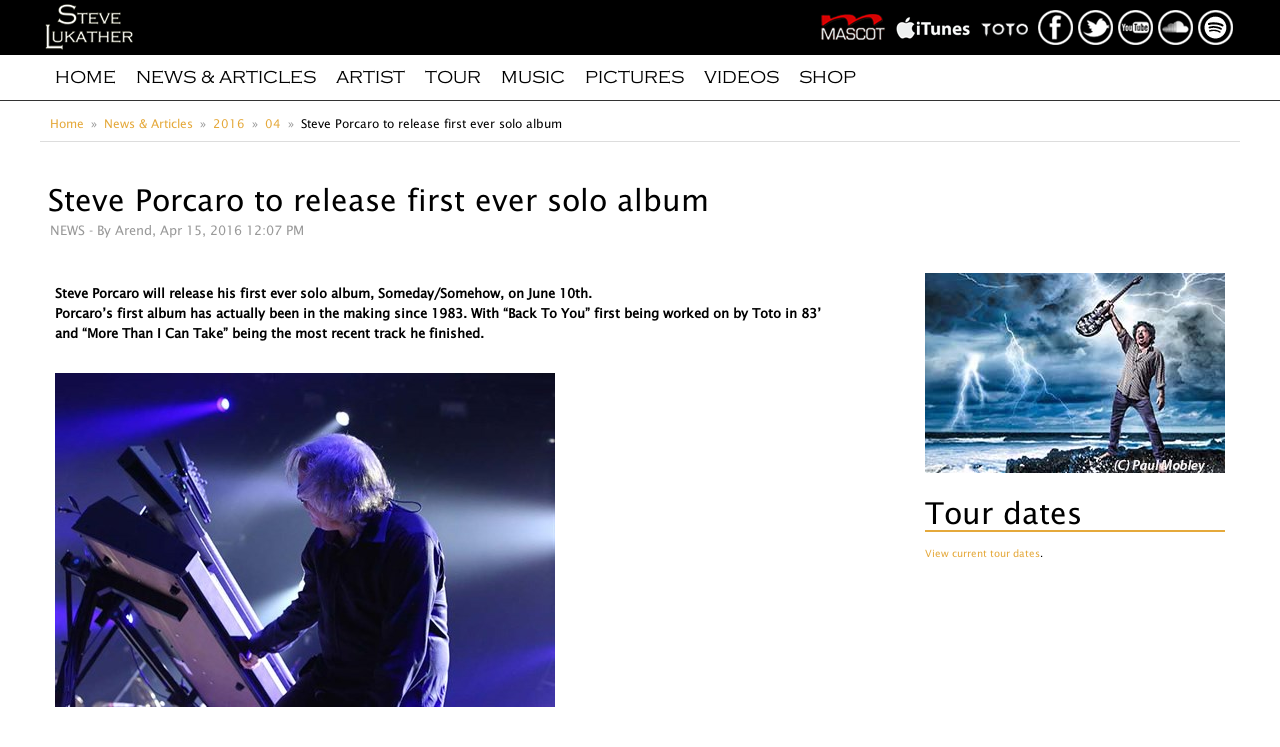

--- FILE ---
content_type: text/html; charset=utf-8
request_url: http://www.stevelukather.com/news-articles/2016/04/steve-porcaro-to-release-first-ever-solo-album.aspx?ref=http%3A%2F%2Falimashuri.gq/
body_size: 5612
content:

<!DOCTYPE html>
<html lang="en">
    <head>
        <meta charset="utf-8" />
		
	
	<title>News & Articles - Steve Porcaro to release first ever solo album</title>
	<meta property="og:title" content="Steve Porcaro to release first ever solo album"/>
	<meta property="og:image" content="/media/20/mainwebsiteimage.jpg"/>
    <meta property="og:type" content="article"/>
	
	<meta name="description" content="Steve Porcaro will release his first ever solo album, Someday/Somehow, on June 10th.Porcaro’s first album has actually been in the making since 1983. With “Back To You” first being worked on by Toto in 83’ and “More Than I Can Take” being the most recent track he finished." />
		<meta property="og:description" content="Steve Porcaro will release his first ever solo album, Someday/Somehow, on June 10th.Porcaro’s first album has actually been in the making since 1983. With “Back To You” first being worked on by Toto in 83’ and “More Than I Can Take” being the most recent track he finished."/>


        <meta name="keywords" Content="Steve Lukather, Toto, Luke, Lukather, Transition, Los Lobotomys, AOR, rock, fusion, jazz-rock, pop, David Paich, Simon Phillips, Mike Porcaro, Steve Porcaro, Slagman, Ringo Starr, G3, Jimi Hendrix, Jeff Beck, CJ Vanston, Boz Scaggs, Derek Sherinian, Larry Carlton, Richard Marx, Fee Waybill, The Tubes, Ringo Starr, G3" />
        <meta property="og:site_name" content="News & Articles"/>
	<meta property="og:url" content="http://www.stevelukather.com/news-articles/2016/04/steve-porcaro-to-release-first-ever-solo-album.aspx?ref=http%3A%2F%2Falimashuri.gq/"/>
		
        <meta name="viewport" content="width=device-width, initial-scale=1.0" />

        <link rel="icon" href="/favicon.ico" type="image/x-icon">

        <link rel="stylesheet" type="text/css" href="/css/reset.css" media="screen" />
		<link rel="stylesheet" type="text/css" href="/css/flexslider.css" />
        <link rel="stylesheet" type="text/css" href="/css/sldefault.css" media="all" />
        <!--[if IE]>        <script src="http://html5shiv.googlecode.com/svn/trunk/html5.js"></script> <![endif]-->
        <!--[if lte IE 7]>  <link rel="stylesheet" type="text/css" href="/css/ie7.css" media="all" /> <![endif]--> 

        <!-- jQuery -->
		<script src="//ajax.googleapis.com/ajax/libs/jquery/1.8.3/jquery.min.js"></script>

        <!-- FlexSlider -->
        <script src="/scripts/libs/jquery.flexslider.js"></script>
  
        <script type="text/javascript">
          $(window).load(function(){
            $('.flexslider').flexslider({
              animation: "slide"
            });
          });
        </script>

        <!-- Modernizr -->
        <!--<script src="/scripts/libs/modernizr-2.0.6.js"></script>-->
    </head>
    <body>
        <script type="text/javascript">
        var _gaq = _gaq || [];
        _gaq.push(['_setAccount', 'UA-38856717-1']);
        _gaq.push(['_trackPageview']);

        (function() {
        	var ga = document.createElement('script'); ga.type = 'text/javascript'; ga.async = true;
        	ga.src = ('https:' == document.location.protocol ? 'https://ssl' : 'http://www') + '.google-analytics.com/ga.js';
        	var s = document.getElementsByTagName('script')[0]; s.parentNode.insertBefore(ga, s);
        })();
        </script>
        <div id="mainwrapper">
            <header id="banner">
                <div id="logobar">
                    <div id="logobarinner">
                        <div id="logocontainer">
                            <a href="/"><img src="/img/sllogo.png" alt="Steve Lukather" id="logo"/></a>
                        </div>
                        <div id="socialcontainer">
                            <div id="partnersinner">
                                <a href="https://lnk.to/SteveLukather" title="Mascot Records" target="_blank"><img src="/img/mascotlogo.png" alt="Mascot Records" id="mascotlogo"/></a>
                                <a href="https://itunes.apple.com/us/artist/steve-lukather/id462627?uo=4" title="Steve Lukather on iTunes" target="_blank"><img src="/img/ituneslogo.png" alt="iTunes" id="itlogo"/></a>
                                <a href="http://www.totoofficial.com" title="Toto" target="_blank"><img src="/img/totologo.png" alt="Toto" id="totologo"/></a>
                            </div>
                            <div id="socialinner">
                                <a href="http://www.facebook.com/SteveLukather" title="Steve Lukather on Facebook" target="_blank"><img src="/img/iconfacebook.png" alt="Facebook" id="fbicon"/></a>
                                <a href="http://twitter.com/stevelukather" title="Steve Lukather on Twitter" target="_blank"><img src="/img/icontwitter.png" alt="Twitter" id="twicon"/></a>
                                <a href="http://www.youtube.com/stevelukathertube" title="Steve Lukather on YouTube" target="_blank"><img src="/img/iconyoutube.png" alt="YouTube" id="yticon"/></a>
                                <a href="http://www.soundcloud.com/stevelukather" title="Steve Lukather on SoundCloud" target="_blank"><img src="/img/iconsoundcloud.png" alt="SoundCloud" id="scicon"/></a>
                                <a href="https://open.spotify.com/artist/7vLNQciZsWdkYFCqY2osFM?si=l93ZbzPATxWjRD503Q3mqg" title="Steve Lukather on Spotify" target="_blank"><img src="/media/187490/iconspotify.png" alt="Spotfiy" id="spicon"/></a>
                           
							</div>
                        </div>
                    </div>
                </div>
                <nav id="topnav">
                    <div id="topnavinner">
                        <div id="mainmenu">
                            <ul>
	        <li><a href="/home.aspx" class="">Home</a></li>
		
			<li><a href="/news-articles.aspx" class="">News &amp; Articles</a></li>   
			<li><a href="/artist.aspx" class="">Artist</a></li>   
			<li><a href="/tour.aspx" class="">Tour</a></li>   
			<li><a href="/music.aspx" class="">Music</a></li>   
			<li><a href="/pictures.aspx" class="">Pictures</a></li>   
			<li><a href="/videos.aspx" class="">Videos</a></li>   
			<li><a href="/shop.aspx" class="">Shop</a></li>   

                            </ul>
                        </div>
                    </div>
                </nav>
            
		    
			    <!-- Insert default "slider" markup here -->
		    

            </header>

            <div id="contentwrapper">
	
	<div id="content">
		<div id="breadcrumbs">
	<ul>
			<li class="breadcrumb-ancestor"><a href="/home.aspx">Home</a></li>
			<li class="breadcrumb-ancestor"><a href="/news-articles.aspx">News &amp; Articles</a></li>
			<li class="breadcrumb-ancestor"><a href="/news-articles/2016.aspx">2016</a></li>
			<li class="breadcrumb-ancestor"><a href="/news-articles/2016/04.aspx">04</a></li>
		<li class="breadcrumb-current">Steve Porcaro to release first ever solo album</li>
	</ul>
</div>

		
		<article>
					<header id="contentheader">
				<h1>Steve Porcaro to release first ever solo album</h1>
				<div class="article-postedby"><span class="article-category">News</span> - By Arend, Apr 15, 2016 12:07 PM</div>
			</header>
			<div id="maincontentnews" class="article-page">
				<section id="newsmain">
					<div class="sectioncontent">
						<div class="article-introduction"><p>Steve Porcaro will release his first ever solo album, Someday/Somehow, on June 10th.<br />Porcaro’s first album has actually been in the making since 1983. With “Back To You” first being worked on by Toto in 83’ and “More Than I Can Take” being the most recent track he finished.</p></div>
						<div class="article-body"><p><img src="/media/105152/tilburg15h_500x334.jpg"  width="500"  height="334" src="/media/105152/tilburg15h.jpg" alt="Tilburg15h"/></p>
<p>“I’ve always been writing and recording over the years, hoping to find homes for these songs with other artists,” Porcaro remarked. “Lately, I've been reminded repeatedly how short life is, and I think it’s finally sinking in and with the encouragement of my band, family and fans, I decided it was time to remove my excuses, throw down, let go and finish these songs the way I hear them.”</p>
<p>The album features Porcaro on lead vocals for seven tracks and Michael McDonald on “Swing Street,” and “Night Of Our Own.” Jamie Kimmett on “She’s So Shy,” and “Face Of A Girl,” Michael Sherwood on “Make Up” and Mabvuto Carpenter on “Painting By Numbers.” Longtime collaborator Marc Bonilla along with fellow current Toto colleagues Steve Lukather, Lenny Castro and Shannon Forrest make appearances on the album as well.</p>
<p>The thirteen track album, features material Porcaro has been tinkering with for quite some time. “Back To You” was originally recorded with Toto back in 1983, however Porcaro never got around to finishing it himself until last year. The track features both of Steve’s departed brothers: Jeff and Mike.</p>
<p>The first single from the album, “Ready Or Not” is quite personal to Porcaro.</p>
<p>“Ready Or Not was written for my kids,” Porcaro adds. “The first verse describes the day my oldest, Heather was born, but the song's a love letter to all my kids, and to anyone who travels with kids at home.”</p>
<p>An American keyboardist, songwriter and composer Porcaro written or co-authored music on each of Toto's first six albums, with the exception of Isolation and most recently, performed on the band's highly acclaimed 2015 album Toto XIV, also co-writing and singing lead on “The Little Things” and “Bend” which is featured on the Japan edition of that release. Porcaro continues to perform in Toto continues to play to sold-out audiences in Europe, US and Japan.</p>
<p>Also known for his prolific session work, Steve co-wrote “Human Nature” on Michael Jackson’s Grammy-winning album Thriller, solidifying his individual mark on the music industry. A sought-after session musician, Steve has worked extensively with music producer icons Quincy Jones and David Foster and many of music’s most successful artists including Don Henley, YES, Elton John, Boz Scaggs and many others. Highly respected for his film and television scores, Steve composed the music for the award-winning FX show Justified, starring Timothy Olyphant.</p>
<p>Steve Porcaro’s touring career began at the age of 17 with Gary Wright, in support of Wright’s hit album, The Dream Weaver and then with Boz Scaggs along with the other original members of Toto, prior to that band’s 1977 inception. Steve’s older brothers, Mike Porcaro (bassist) and Jeff Porcaro (drummer), also members of Toto were highly respected session musicians and their father Joe Porcaro is regarded was one of the world’s most influential session percussionists and educators. In 2010, Steve toured with Toto when the decision was made to reform the band in support of his brother Mike, during Mike’s lengthy battle with ALS.<br /> Along with his work on “Human Nature”, Steve Porcaro performed other Thriller tracks including “Beat It” and “The Girl Is Mine” and composed the song “For All Time”, which was included on the Thriller “25th Anniversary” Edition. A testament to his compositional influence, “Human Nature” has been covered and/or sampled by many artists including Miles Davis, Stevie Wonder, John Mayer, SWV, Nas, and Chris Brown.</p>
<p><img width="480" height="480" src="/media/105586/Cf3PQC6VIAA_PCW.jpg" alt="Cf3pqc6viaa PCW"/></p>
<p>Tracks:</p>
<p>1 Ready Or Not <br />2 Loved By a Fool <br />3 Someday/Somehow <br />4 Swing Street (feat. Michael McDonald)<br />5 She's So Shy (feat. Jamie Kimmett)<br />6 Back To You Steve Porcaro <br />7 Face of a Girl (feat. Jamie Kimmett)<br />8 To No One <br />9 Make Up (feat. Michael Sherwood)<br />10 She's the One <br />11 Night of Our Own (feat. Michael McDonald)<br />12 Painting By Numbers (feat. Mabvuto Carpenter)<br />13 More Than I Can Take</p>
<p>You can pre-orde the album at:<br /><a href="http://store.totoofficial.com/" target="_blank" title="http://store.totoofficial.com">http://store.totoofficial.com</a></p>
<p>or at:<br /><a href="https://itunes.apple.com/album/id1100127127?ls=1&amp;app=itunes" target="_blank" title="iTunes">iTunes</a></p>
<p> </p></div>
						<div class="article-footer"><a href="http://alimashuri.gq/">&laquo; Back</a></div>
					</div>
				</section>
			</div>

		</article>
		<div id="sidecontent">
			<div id="sideimage"><img src="/media/168376/dimarzio10.jpg" alt="Steve Lukather Side Image"></div>
			<section id="tourdates">
			<h2><a href="/tour.aspx">Tour dates</a></h2>
				<div class="sectioncontent"><p><a href="/tour.aspx">View current tour dates</a>.</p>
					<div style="display:none;">		<p class="article-content">No upcoming tour dates.</p>	
 </div>
				</div>
		</section>
		</div>
	</div>


            </div>

            <div class="clearfooter"></div>
        </div>

        <footer id="pagefooter">
            <nav id="footernav">
                <ul>
	        <li><a href="/home.aspx" class="">Home</a></li>
		
			<li><a href="/news-articles.aspx" class="">News &amp; Articles</a></li>   
			<li><a href="/artist.aspx" class="">Artist</a></li>   
			<li><a href="/tour.aspx" class="">Tour</a></li>   
			<li><a href="/music.aspx" class="">Music</a></li>   
			<li><a href="/pictures.aspx" class="">Pictures</a></li>   
			<li><a href="/videos.aspx" class="">Videos</a></li>   
			<li><a href="/shop.aspx" class="">Shop</a></li>   

                </ul>
            </nav>

            <nav id="aboutnav">
   	            <ul>
					<li><a href="/about-this-site.aspx">About this site</a></li>
					<li><a href="/press-room.aspx">Press Room</a></li>
					<li><a href="/contact.aspx">Contact</a></li>
                </ul>
            </nav>

			<div id="copyright">
	        	<div id="copyrightinner">
	&copy; 2026 Steve Lukather & Arend Slagman. All rights reserved. Site made by <a href="http://www.prosynergy.nl" target="_blank">ProSynergy</a>.
   	            </div>
	        </div>
        </footer>
    </body>
</html>
